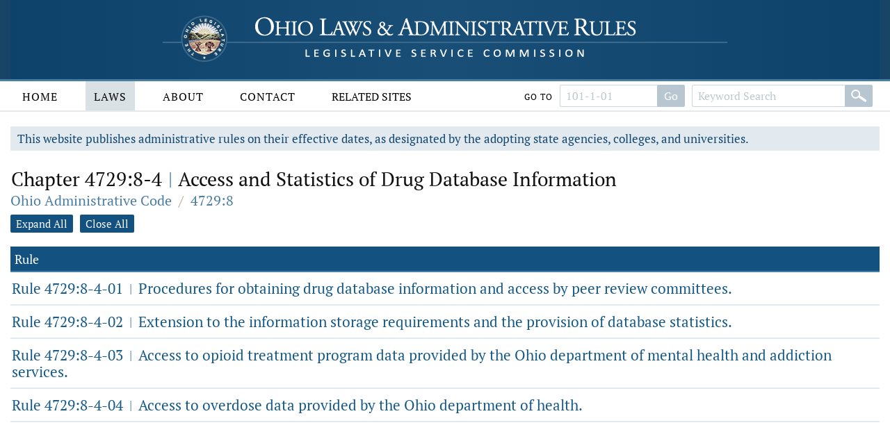

--- FILE ---
content_type: text/html;charset=UTF-8
request_url: https://codes.ohio.gov/ohio-administrative-code/chapter-4729:8-4
body_size: 6172
content:
<!DOCTYPE html>
<html lang="en" dir="ltr">

	<head><script async src="https://www.googletagmanager.com/gtag/js?id=G-E4HLMDVMKH"></script> <script> window.dataLayer = window.dataLayer || []; function gtag(){dataLayer.push(arguments);} gtag("js", new Date()); gtag("config", "G-E4HLMDVMKH");</script> <script type="text/javascript"> window._monsido = window._monsido || { token: "87hVpSXvcXqeefK5MDn5QA", statistics: { enabled: true, documentTracking: { enabled: true, documentCls: "monsido_download", documentIgnoreCls: "monsido_ignore_download", documentExt: [], }, }, pageCorrect: { enabled: true, }, pageAssistV2: { enabled: true, theme: "light", mainColor: "#11466e", textColor: "#ffffff", linkColor: "#11466e", buttonHoverColor: "#11466e", mainDarkColor: "#052942", textDarkColor: "#ffffff", linkColorDark: "#FFCF4B", buttonHoverDarkColor: "#FFCF4B", greeting: "Discover your personalization options", direction: "leftbottom", coordinates: "unset unset 3 20", iconShape: "circle", title: "Personalization Options", titleText: "Welcome to PageAssist™ toolbar! Adjust the options below to cater the website to your accessibility needs.", iconPictureUrl: "logo", logoPictureUrl: "", logoPictureBase64: "", languages: [""], defaultLanguage: "", skipTo: false, alwaysOnTop: false, }, }; </script> <script type="text/javascript" async src="https://app-script.monsido.com/v2/monsido-script.js"></script><script type="text/javascript" async src="https://app-script.monsido.com/v2/monsido-script.js"></script><script>window.addEventListener('mon-pageassist-open', function() {console.log('open pa');gtag('event', 'page_assist',{'event_category': 'open'});}); </script><script>window["adrum-app-key"]="AD-AAB-ABP-PTJ";window["adrum-start-time"]=new Date().getTime();</script><script type="text/javascript" src="//cdn.appdynamics.com/adrum/adrum-latest.js"></script>


		<title>Chapter 4729:8-4 - Ohio Administrative Code | Ohio Laws</title>

		<meta charset="utf-8" />
		<meta http-equiv="X-UA-Compatible" content="IE=edge" />
		<meta name="viewport" content="width=device-width, initial-scale=1.0, minimum-scale=1.0">

		<link href="/images/global/favicons/apple-touch-icon.png" rel="apple-touch-icon" sizes="180x180">
		<link href="/images/global/favicons/favicon-32x32.png" type="image/png" rel="icon" sizes="32x32">
		<link href="/images/global/favicons/favicon-16x16.png" type="image/png" rel="icon" sizes="16x16">
		<link href="/images/global/favicons/site.webmanifest" rel="manifest">
		<link href="/images/global/favicons/safari-pinned-tab.svg" rel="mask-icon" color="#5bbad5">
		<meta name="msapplication-TileColor" content="#da532c">
		<meta name="theme-color" content="#ffffff">

		<link href="/css/master.css" type="text/css" rel="stylesheet" />

		<link href="/js/libraries/tooltipster/tooltipster.bundle.min.css" type="text/css" rel="stylesheet" />
		<link href="/js/libraries/tooltipster/tooltipster-sidetip-site-tip.min.css" type="text/css" rel="stylesheet" />
		<link href="/js/libraries/timepicker/jquery.timepicker.css" type="text/css" rel="stylesheet" />
		<link href="/js/libraries/jqueryui/css/site/jquery-ui-1.10.2.custom.min.css" type="text/css" rel="stylesheet" />

		<script src="/js/libraries/jquery/jquery-3.3.1.min.js"></script>
		<script src="/js/libraries/jquery/jquery-migrate-3.3.0.min.js"></script>
		<script src="/js/libraries/jqueryui/js/jquery-ui-1.10.2.custom.min.js"></script>

		<script src="/js/libraries/are-you-sure/jquery.are-you-sure.js"></script>
		<script src="/js/libraries/inputmask/jquery.inputmask.min.js"></script>
		<script src="/js/libraries/tooltipster/tooltipster.bundle.min.js"></script>
		<script src="/js/libraries/timepicker/jquery.timepicker.min.js"></script>

		<script src="/js/application/global.js"></script>
		<script src="/js/application/main-menu.js"></script>
		<script src="/js/application/mobile-menu.js"></script>
		<script src="/js/application/ui-config.js"></script>
		<script src="/js/application/utilities.js"></script>
		<script src="/js/application/sortable.js"></script>

	</head>

	<body>

		<a class="skip-to-main" href="#main">Skip to main content</a>
		

	<button id="mobile-navigation-button" class="mobile-navigation-button" aria-label="Mobile Menu Button">
		<span></span>
		<span></span>
		<span></span>
		<span></span>
	</button>

	<nav aria-label="Main Menu" id="mobile-menu" class="mobile-menu">

		<div class="mobile-menu-top">&nbsp;</div>

		<div class="mobile-menu-bottom">

			

				<div class="mobile-search-form-container">

					
					
					

					

						<form action="/ohio-administrative-code/submit-search" class="default-form" method="post">

							<div class="search-bar">

								<div class="search-bar-input">
									<label for="mobile-administrative-code-keywords" class="screen-reader">Administrative Code Keywords</label>
									<input id="mobile-administrative-code-keywords" name="administrative-code-keywords" type="text" maxlength="100"
											placeholder="Keyword Search" autocomplete="off" />
								</div>

								<div class="search-bar-button">
									<button aria-label="Search" type="submit">&nbsp;</button>
								</div>

							</div>

						</form>

						<form action="/ohio-administrative-code/submit-number-search" class="default-form" method="post">

							<div class="search-bar search-bar-number-search">

								<div class="search-bar-input">
									<label for="mobile-administrative-code-number" class="screen-reader">Rule Number</label>
									<input id="mobile-administrative-code-number" name="administrative-code-number" class="short-control" type="text" maxlength="25"
											placeholder="101-1-01" autocomplete="off" />
								</div>

								<div class="search-bar-button">
									<button aria-label="Go to rule" type="submit">Go To Rule</button>
								</div>

							</div>

						</form>

					

					<div class="clear">&nbsp;</div>

				</div>

			

			<ul>

				<li id="laws-menu">

					<button class="menu-header">
						Laws
						<span class="indicator">
							<span class="arrow">&nbsp;</span>
						</span>
					</button>

					<ul class="menu-body" aria-hidden="true" aria-expanded="false">
						<li><a href="/ohio-constitution">Ohio Constitution</a></li>
						<li><a href="/ohio-revised-code">Ohio Revised Code</a></li>
						<li><a href="/ohio-administrative-code">Ohio Administrative Code</a></li>
					</ul>

				</li>

				<li id="about-menu">

					<button class="menu-header">
						About
						<span class="indicator">
							<span class="arrow">&nbsp;</span>
						</span>
					</button>

					<ul class="menu-body" aria-hidden="true" aria-expanded="false">
						<li><a href="/about">About</a></li>
					</ul>

				</li>

				<li id="contact-menu">

					<button class="menu-header">
						Contact
						<span class="indicator">
							<span class="arrow">&nbsp;</span>
						</span>
					</button>

					<ul class="menu-body" aria-hidden="true" aria-expanded="false">
						<li><a href="/contact">Contact</a></li>
					</ul>

				</li>

				<li id="related-sites-menu">

					<button class="menu-header">
						Related Sites
						<span class="indicator">
							<span class="arrow">&nbsp;</span>
						</span>
					</button>

					<ul class="menu-body" aria-hidden="true" aria-expanded="false">
						<li><a href="/related-sites">Related Sites</a></li>
					</ul>

				</li>

			</ul>

		</div>

	</nav>


		

	<button type="button" id="back-to-top" class="back-to-top no-select" onclick="goToTop()">
		<span class="screen-reader">Back To Top</span>
		Top
		<img src="/images/global/icons/back-to-top.png" alt="Back To Top">
	</button>

	<script>

		let backToTopButton = document.getElementById("back-to-top");
		let distanceToShowButton = 20;

		window.onscroll = function ()
		{
			scrollFunction()
		};

		function scrollFunction()
		{
			if (document.body.scrollTop > distanceToShowButton || document.documentElement.scrollTop > distanceToShowButton)
				backToTopButton.style.display = "block";
			else
				backToTopButton.style.display = "none";
		}

		const goToTop = () =>
		{
			const scrollTop = document.documentElement.scrollTop || document.body.scrollTop;

			if (scrollTop > 0)
			{
				window.requestAnimationFrame(goToTop);
				window.scrollTo(0, scrollTop - scrollTop / 5);
			}
		};
	</script>



		<header>

			<div class="header-top">

				<div class="content-frame-medium">

					<div class="header-top-frame">

						<a href="/">
							<div class="home-button">
								<img class="home-logo-large" src="/images/global/logos/home-logo-large.png" alt="Home Button" />
								<img class="home-logo-medium" src="/images/global/logos/home-logo-medium.png" alt="Home Button" />
								<img class="home-logo-small" src="/images/global/logos/home-logo-small.png" alt="Home Button" />
							</div>
						</a>

					</div>

				</div>

			</div>

			<div class="header-bottom no-print">

				<div class="content-frame-large">

					<div class="header-bottom-frame">

						

	<nav aria-label="Main Menu" class="main-menu">

		<ul>

			<li id="home-menu">

				<a class="menu-header" href="/" aria-haspopup="true">
					Home
				</a>

			</li>

			<li id="laws-menu">

				<a class="menu-header active" href="/ohio-constitution" aria-haspopup="true">
					Laws
				</a>

				<ul class="menu-body" aria-hidden="true" aria-expanded="false">
					<li><a href="/ohio-constitution">Ohio Constitution</a></li>
					<li><a href="/ohio-revised-code">Ohio Revised Code</a></li>
					<li><a href="/ohio-administrative-code">Ohio Administrative Code</a></li>
				</ul>

			</li>

			<li id="about-menu">
				<a class="menu-header" href="/about" aria-haspopup="true">
					About
				</a>
			</li>

			<li id="contact-menu">
				<a class="menu-header" href="/contact" aria-haspopup="true">
					Contact
				</a>
			</li>

			<li id="related-sites-menu">
				<a class="menu-header menu-header-condensed" href="/related-sites" aria-haspopup="true">
					Related Sites
				</a>
			</li>

		</ul>

		

		

		

			<div class="inline-search">

				<form action="/ohio-administrative-code/submit-number-search" class="default-form" method="post">

					<div class="search-bar search-bar-number-search">

						<div class="inline-label">
							Go To
						</div>

						<div class="search-bar-input">
							<label for="administrative-code-number" class="screen-reader">Administrative Code Number</label>
							<input id="administrative-code-number" name="administrative-code-number" type="text" maxlength="25" placeholder="101-1-01" autocomplete="off" />
						</div>

						<div class="search-bar-button">
							<button aria-label="Go to section" type="submit">Go</button>
						</div>

					</div>

				</form>

				<form action="/ohio-administrative-code/submit-search" class="default-form" method="post">

					<div class="search-bar">

						<div class="search-bar-input">
							<label for="administrative-code-keywords" class="screen-reader">Administrative Code Keywords</label>
							<input id="administrative-code-keywords" name="administrative-code-keywords" type="text" maxlength="100" placeholder="Keyword Search" autocomplete="off" />
						</div>

						<div class="search-bar-button">
							<button aria-label="Search" type="submit">&nbsp;</button>
						</div>

					</div>

				</form>

			</div>

		
		
	</nav>



					</div>

				</div>

			</div>

		</header>

		<main id="main" tabindex="-1">
			<div class="body-middle">
				

	<div class="content-layout">

		<div class="content-layout-body">

			<div class="content-frame-medium">

				

	

	<div class="section-banner no-print">
		This website publishes administrative rules on their effective dates, as designated by the adopting state agencies, colleges, and
		universities.
	</div>



	<div class="laws-header">

		<h1>Chapter 4729:8-4 <span class='codes-separator'>|</span> Access and Statistics of Drug Database Information</h1>

		<div class="breadcrumbs">

			<div class="breadcrumbs-node">
				<a href="/ohio-administrative-code">Ohio Administrative Code</a>
			</div>

			<div class="breadcrumbs-separator">/</div>

			<div class="breadcrumbs-node">
				<a href="/ohio-administrative-code/4729:8">4729:8 </a>
			</div>

		</div>

	</div>

	<div class="clear">&nbsp;</div>

	<div class="global-content-controls">
		<a id="expand-all-button" class="link-button-small">Expand All</a>
		<a id="close-all-button" class="link-button-small">Close All</a>
	</div>

	<div class="clear">&nbsp;</div>
	<div class="spacer-20">&nbsp;</div>

	<table class="data-grid laws-table">

		<tr>
			<th>Rule</th>
		</tr>

		<tr>

			<td class="name-cell">

				<div class="list-content">

					<span id="content-head-1" class="content-head">

						<span class="content-head-text">
							<a href="/ohio-administrative-code/rule-4729:8-4-01">Rule 4729:8-4-01 <span class='codes-separator'>|</span> Procedures for obtaining drug database information and access by peer review committees.</a>
						</span>

					</span>

					<div class="clear">&nbsp;</div>

					<div id="content-body-1" class="content-body">

						

    

    

    

    

    

 <div>
    

    <div>

        <div class="laws-section-info">

            <div class="laws-section-info-module">
                <div class="label">Effective:</div>
                <div class="value">August 1, 2025</div>
            </div>

            <div class="laws-section-info-module">
                <div class="label">Promulgated Under:</div>
                <div class="value"><a class='section-link' href='/ohio-revised-code/section-119.03'>119.03</a></div>
            </div>

            <div class="laws-section-info-module no-print">
                <div class="label">PDF:</div>
                <div class="value"><a target="_blank" href="/assets/laws/administrative-code/authenticated/4729/8/4/4729$8-4-01_20250801.pdf">Download Authenticated PDF</a></div>
            </div>
            &nbsp;
        </div>

        <section class="laws-body">

            
                <span><p class='first-paragraph level-1'>(A) Persons that are permitted pursuant
		  to section <a class='section-link' href='/ohio-revised-code/section-4729.80'>4729.80</a> of the Revised Code to obtain information from the drug
		  database shall comply with all application procedures, requirements and
		  acceptable use policies adopted by the board.</p><p class='first-paragraph level-1'>(B) An individual seeking the
		  individual's own database information shall comply with the
		  following:</p><p class='first-paragraph level-2'>(1) Complete a request
			 form giving such information as required by the board of pharmacy;</p><p class='first-paragraph level-2'>(2) Submit the completed
			 form in person or by mail; </p><p class='first-paragraph level-2'>(3) Receive the
			 information in person at the board of pharmacy office during normal business
			 hours and show proof of identity with a current government issued form of
			 identification that contains a picture such as a current state issued
			 identification card, a current state issued driver's license, or a valid
			 passport; and</p><p class='first-paragraph level-2'>(4) The person may be
			 required to pay the cost of printing the document as determined by the board of
			 pharmacy's current per page rate.</p><p class='first-paragraph level-1'>(C) Pursuant to section <a class='section-link' href='/ohio-revised-code/section-4729.80'>4729.80</a> of the
		  Revised Code, the board shall provide the following information to a designated
		  representative of a peer review committee relating to a prescriber who is
		  subject to the committee's evaluation, supervision, or
		  discipline:</p><p class='first-paragraph level-2'>(1) A summary of the
			 prescriber's prescribing record, if such a record is created by the
			 board;</p><p class='first-paragraph level-2'>(2) Information from the
			 database, in a format determined by the board, relating to a current or
			 previous patient of the prescriber who is subject to the committee's
			 evaluation, supervision, or discipline.</p><p class='first-paragraph level-1'>(D) An employee of the state board of pharmacy who has been
		  appointed to an overdose fatality review committee or suicide fatality review
		  committee may provide a drug database report to a person described in division
		  (A)(5), (A)(6), or (A)(17) of section <a class='section-link' href='/ohio-revised-code/section-4729.80'>4729.80</a> of the Revised Code.</p><p class='first-paragraph level-2'>(1) The employee may only provide the information for the
			 purposes of the committee's review in accordance with Chapter 307. of the
			 Revised Code.</p><p class='first-paragraph level-2'>(2) The employee shall verify that the person receiving the
			 report has signed a written agreement specifying how the information is to be
			 used and disseminated according to the laws of this state.</p></span>
            

            

            

            

                <div class="laws-notice">

                    
                        <p>Last updated August 4, 2025 at 7:47 AM</p>
                    

                </div>

            

        </section>

        <section class="laws-history">

            <h2>Supplemental Information</h2>

            <div class="laws-additional-information">

                <strong>Authorized By:</strong>
                <span><a class='section-link' href='/ohio-revised-code/section-4729.84'>4729.84</a>, <a class='section-link' href='/ohio-revised-code/section-4729.26'>4729.26</a>, <a class='section-link' href='/ohio-revised-code/section-3719.28'>3719.28</a></span>
                <br>

                <strong>Amplifies:</strong>
                <span><a class='section-link' href='/ohio-revised-code/section-4729.75'>4729.75</a>, <a class='section-link' href='/ohio-revised-code/section-4729.84'>4729.84</a>, <a class='section-link' href='/ohio-revised-code/section-4729.83'>4729.83</a>, <a class='section-link' href='/ohio-revised-code/section-4729.82'>4729.82</a>, <a class='section-link' href='/ohio-revised-code/section-4729.81'>4729.81</a>, <a class='section-link' href='/ohio-revised-code/section-4729.80'>4729.80</a>, <a class='section-link' href='/ohio-revised-code/section-4729.79'>4729.79</a>, <a class='section-link' href='/ohio-revised-code/section-4729.78'>4729.78</a>, <a class='section-link' href='/ohio-revised-code/section-4729.77'>4729.77</a>, <a class='section-link' href='/ohio-revised-code/section-4729.76'>4729.76</a></span>
                <br>

                <!--			<strong>Current Five Year Review Date:</strong>-->
                <!--			<span th:utext="*{mostRecentFiveYearReviewDate.slashesDateFormat}"></span>-->
                <!--			<br>-->

				
					<strong>Five Year Review Date:</strong>
					<span>8/1/2030</span>
					<br>
				

                
                    <strong>Prior Effective Dates:</strong>
                    <span>1/1/2006, 3/15/2019</span>
                    <br>
                

            </div>

        </section>
    </div>
 </div>


					</div>

				</div>

			</td>

		</tr>

		<tr>

			<td class="name-cell">

				<div class="list-content">

					<span id="content-head-2" class="content-head">

						<span class="content-head-text">
							<a href="/ohio-administrative-code/rule-4729:8-4-02">Rule 4729:8-4-02 <span class='codes-separator'>|</span> Extension to the information storage requirements and the provision of database statistics.</a>
						</span>

					</span>

					<div class="clear">&nbsp;</div>

					<div id="content-body-2" class="content-body">

						

    

    

    

    

    

 <div>
    

    <div>

        <div class="laws-section-info">

            <div class="laws-section-info-module">
                <div class="label">Effective:</div>
                <div class="value">March 15, 2019</div>
            </div>

            <div class="laws-section-info-module">
                <div class="label">Promulgated Under:</div>
                <div class="value"><a class='section-link' href='/ohio-revised-code/section-119.03'>119.03</a></div>
            </div>

            <div class="laws-section-info-module no-print">
                <div class="label">PDF:</div>
                <div class="value"><a target="_blank" href="/assets/laws/administrative-code/authenticated/4729/8/4/4729$8-4-02_20190315.pdf">Download Authenticated PDF</a></div>
            </div>
            &nbsp;
        </div>

        <section class="laws-body">

            
                <span><p class='first-paragraph level-1'>(A) A government entity or a law
		  enforcement agency pursuant to section <a class='section-link' href='/ohio-revised-code/section-4729.82'>4729.82</a> of the Revised Code may request
		  that specific information in the database related to an open investigation be
		  retained beyond the five-year information retention requirement. The government
		  entity or law enforcement agency must submit a written request on a form giving
		  such information as required by the board of pharmacy.</p><p class='first-paragraph level-1'>(B) The board of pharmacy may provide or
		  present database statistics and law enforcement outcomes based on request
		  information pursuant to section <a class='section-link' href='/ohio-revised-code/section-4729.80'>4729.80</a> of the Revised Code. The information
		  shall not identify a person and will be provided as determined by the board of
		  pharmacy in summary, statistical, or aggregate form.</p></span>
            

            

            

            

                <div class="laws-notice">

                    
                        <p>Last updated May 1, 2025 at 1:33 PM</p>
                    

                </div>

            

        </section>

        <section class="laws-history">

            <h2>Supplemental Information</h2>

            <div class="laws-additional-information">

                <strong>Authorized By:</strong>
                <span><a class='section-link' href='/ohio-revised-code/section-4729.84'>4729.84</a>, <a class='section-link' href='/ohio-revised-code/section-4729.26'>4729.26</a>, <a class='section-link' href='/ohio-revised-code/section-3719.28'>3719.28</a></span>
                <br>

                <strong>Amplifies:</strong>
                <span><a class='section-link' href='/ohio-revised-code/section-4729.75'>4729.75</a>, <a class='section-link' href='/ohio-revised-code/section-4729.84'>4729.84</a>, <a class='section-link' href='/ohio-revised-code/section-4729.83'>4729.83</a>, <a class='section-link' href='/ohio-revised-code/section-4729.82'>4729.82</a>, <a class='section-link' href='/ohio-revised-code/section-4729.81'>4729.81</a>, <a class='section-link' href='/ohio-revised-code/section-4729.80'>4729.80</a>, <a class='section-link' href='/ohio-revised-code/section-4729.79'>4729.79</a>, <a class='section-link' href='/ohio-revised-code/section-4729.78'>4729.78</a>, <a class='section-link' href='/ohio-revised-code/section-4729.77'>4729.77</a>, <a class='section-link' href='/ohio-revised-code/section-4729.76'>4729.76</a></span>
                <br>

                <!--			<strong>Current Five Year Review Date:</strong>-->
                <!--			<span th:utext="*{mostRecentFiveYearReviewDate.slashesDateFormat}"></span>-->
                <!--			<br>-->

				
					<strong>Five Year Review Date:</strong>
					<span>4/1/2030</span>
					<br>
				

                
                    <strong>Prior Effective Dates:</strong>
                    <span>1/1/2006</span>
                    <br>
                

            </div>

        </section>
    </div>
 </div>


					</div>

				</div>

			</td>

		</tr>

		<tr>

			<td class="name-cell">

				<div class="list-content">

					<span id="content-head-3" class="content-head">

						<span class="content-head-text">
							<a href="/ohio-administrative-code/rule-4729:8-4-03">Rule 4729:8-4-03 <span class='codes-separator'>|</span> Access to opioid treatment program data provided by the Ohio department of mental health and addiction services.</a>
						</span>

					</span>

					<div class="clear">&nbsp;</div>

					<div id="content-body-3" class="content-body">

						

    

    

    

    

    

 <div>
    

    <div>

        <div class="laws-section-info">

            <div class="laws-section-info-module">
                <div class="label">Effective:</div>
                <div class="value">August 1, 2025</div>
            </div>

            <div class="laws-section-info-module">
                <div class="label">Promulgated Under:</div>
                <div class="value"><a class='section-link' href='/ohio-revised-code/section-119.03'>119.03</a></div>
            </div>

            <div class="laws-section-info-module no-print">
                <div class="label">PDF:</div>
                <div class="value"><a target="_blank" href="/assets/laws/administrative-code/authenticated/4729/8/4/4729$8-4-03_20250801.pdf">Download Authenticated PDF</a></div>
            </div>
            &nbsp;
        </div>

        <section class="laws-body">

            
                <span><p class='first-paragraph level-1'>(A) Pursuant to section <a class='section-link' href='/ohio-revised-code/section-4729.80'>4729.80</a> of the
		  Revised Code, the following persons shall be permitted to access opioid
		  treatment program data provided by the Ohio department of mental health and
		  addiction services in accordance with section <a class='section-link' href='/ohio-revised-code/section-4729.772'>4729.772</a> of the Revised
		  Code:</p><p class='first-paragraph level-2'>(1) Prescriber and
			 prescriber delegates as authorized under section <a class='section-link' href='/ohio-revised-code/section-4729.80'>4729.80</a> of the Revised
			 Code;</p><p class='first-paragraph level-2'>(2) Pharmacist and
			 pharmacist delegates as authorized under section <a class='section-link' href='/ohio-revised-code/section-4729.80'>4729.80</a> of the Revised Code;
			 </p><p class='first-paragraph level-2'>(3) The director of
			 health as authorized under section <a class='section-link' href='/ohio-revised-code/section-4729.80'>4729.80</a> of the Revised Code;</p><p class='first-paragraph level-2'>(4) An individual listed
			 in paragraphs (A)(1) and (A)(2) of this rule who is from or participating with
			 another state's prescription monitoring program; and</p><p class='first-paragraph level-2'>(5) A coroner, deputy
			 coroner, or coroner's delegate as authorized under section <a class='section-link' href='/ohio-revised-code/section-4729.80'>4729.80</a> of the
			 Revised Code.</p><p class='first-paragraph level-1'>(B) Nothing in this rule shall be
		  construed to limit the state board of pharmacy's access and use of data
		  collected by the drug database to carry out its responsibilities in accordance
		  with section <a class='section-link' href='/ohio-revised-code/section-4729.81'>4729.81</a> of the Revised Code.</p></span>
            

            

            

            

                <div class="laws-notice">

                    
                        <p>Last updated October 23, 2025 at 3:04 PM</p>
                    

                </div>

            

        </section>

        <section class="laws-history">

            <h2>Supplemental Information</h2>

            <div class="laws-additional-information">

                <strong>Authorized By:</strong>
                <span><a class='section-link' href='/ohio-revised-code/section-4729.80'>4729.80</a>, <a class='section-link' href='/ohio-revised-code/section-4729.84'>4729.84</a></span>
                <br>

                <strong>Amplifies:</strong>
                <span><a class='section-link' href='/ohio-revised-code/section-4729.80'>4729.80</a></span>
                <br>

                <!--			<strong>Current Five Year Review Date:</strong>-->
                <!--			<span th:utext="*{mostRecentFiveYearReviewDate.slashesDateFormat}"></span>-->
                <!--			<br>-->

				
					<strong>Five Year Review Date:</strong>
					<span>8/1/2030</span>
					<br>
				

                

            </div>

        </section>
    </div>
 </div>


					</div>

				</div>

			</td>

		</tr>

		<tr>

			<td class="name-cell">

				<div class="list-content">

					<span id="content-head-4" class="content-head">

						<span class="content-head-text">
							<a href="/ohio-administrative-code/rule-4729:8-4-04">Rule 4729:8-4-04 <span class='codes-separator'>|</span> Access to overdose data provided by the Ohio department of health.</a>
						</span>

					</span>

					<div class="clear">&nbsp;</div>

					<div id="content-body-4" class="content-body">

						

    

    

    

    

    

 <div>
    

    <div>

        <div class="laws-section-info">

            <div class="laws-section-info-module">
                <div class="label">Effective:</div>
                <div class="value">July 25, 2024</div>
            </div>

            <div class="laws-section-info-module">
                <div class="label">Promulgated Under:</div>
                <div class="value"><a class='section-link' href='/ohio-revised-code/section-119.03'>119.03</a></div>
            </div>

            <div class="laws-section-info-module no-print">
                <div class="label">PDF:</div>
                <div class="value"><a target="_blank" href="/assets/laws/administrative-code/authenticated/4729/8/4/4729$8-4-04_20240725.pdf">Download Authenticated PDF</a></div>
            </div>
            &nbsp;
        </div>

        <section class="laws-body">

            
                <span><p class='first-paragraph level-1'>(A) Pursuant to section <a class='section-link' href='/ohio-revised-code/section-4729.80'>4729.80</a> of the
		  Revised Code, the following persons shall be permitted to access drug overdose
		  data provided by the Ohio department of health in accordance with section
		  <a class='section-link' href='/ohio-revised-code/section-4729.772'>4729.772</a> of the Revised Code:</p><p class='first-paragraph level-2'>(1) Prescriber and
			 prescriber delegates as authorized under section <a class='section-link' href='/ohio-revised-code/section-4729.80'>4729.80</a> of the Revised
			 Code;</p><p class='first-paragraph level-2'>(2) Pharmacist and
			 pharmacist delegates as authorized under section <a class='section-link' href='/ohio-revised-code/section-4729.80'>4729.80</a> of the Revised
			 Code;</p><p class='first-paragraph level-2'>(3) The director of
			 health as authorized under section <a class='section-link' href='/ohio-revised-code/section-4729.80'>4729.80</a> of the Revised Code;</p><p class='first-paragraph level-2'>(4) An individual listed
			 in paragraphs (A)(1) and (A)(2) of this rule who is from or participating with
			 another state's prescription monitoring program; and</p><p class='first-paragraph level-2'>(5) A coroner, deputy
			 coroner, or coroner's delegate as authorized under section <a class='section-link' href='/ohio-revised-code/section-4729.80'>4729.80</a> of the
			 Revised Code.</p><p class='first-paragraph level-1'>(B) Nothing in this rule shall be
		  construed to limit the state board of pharmacy's access and use of data
		  collected by the drug database to carry out its responsibilities in accordance
		  with section <a class='section-link' href='/ohio-revised-code/section-4729.81'>4729.81</a> of the Revised Code.</p></span>
            

            

            

            

                <div class="laws-notice">

                    
                        <p>Last updated July 25, 2024 at 8:26 AM</p>
                    

                </div>

            

        </section>

        <section class="laws-history">

            <h2>Supplemental Information</h2>

            <div class="laws-additional-information">

                <strong>Authorized By:</strong>
                <span><a class='section-link' href='/ohio-revised-code/section-4729.84'>4729.84</a></span>
                <br>

                <strong>Amplifies:</strong>
                <span><a class='section-link' href='/ohio-revised-code/section-4729.772'>4729.772</a>, <a class='section-link' href='/ohio-revised-code/section-4729.80'>4729.80</a></span>
                <br>

                <!--			<strong>Current Five Year Review Date:</strong>-->
                <!--			<span th:utext="*{mostRecentFiveYearReviewDate.slashesDateFormat}"></span>-->
                <!--			<br>-->

				
					<strong>Five Year Review Date:</strong>
					<span>7/25/2029</span>
					<br>
				

                

            </div>

        </section>
    </div>
 </div>


					</div>

				</div>

			</td>

		</tr>

	</table>

	<script src="/js/application/list-content-expander.js"></script>



			</div>

			<div class="clear">&nbsp;</div>

		</div>

	</div>


			</div>
		</main>

		<footer>

			<div class="footer-top">&nbsp;</div>

			<div class="footer-bottom">

				<div class="content-frame-medium">

					<div class="footer-section">

						<p class=" no-print">
							<a href="/legal/disclaimer">Disclaimer</a>
							<a href="/contact">Contact</a>
							<a href="/about">About</a>
						</p>

<!--						<p>-->
<!--							<span th:text="${'&copy; ' + copyrightYear + ' Legislative Service Commission.'}">&nbsp;</span><br/>-->
<!--							All Rights Reserved.-->
<!--						</p>-->

					</div>

				</div>

			</div>

		</footer>

	</body>

</html>